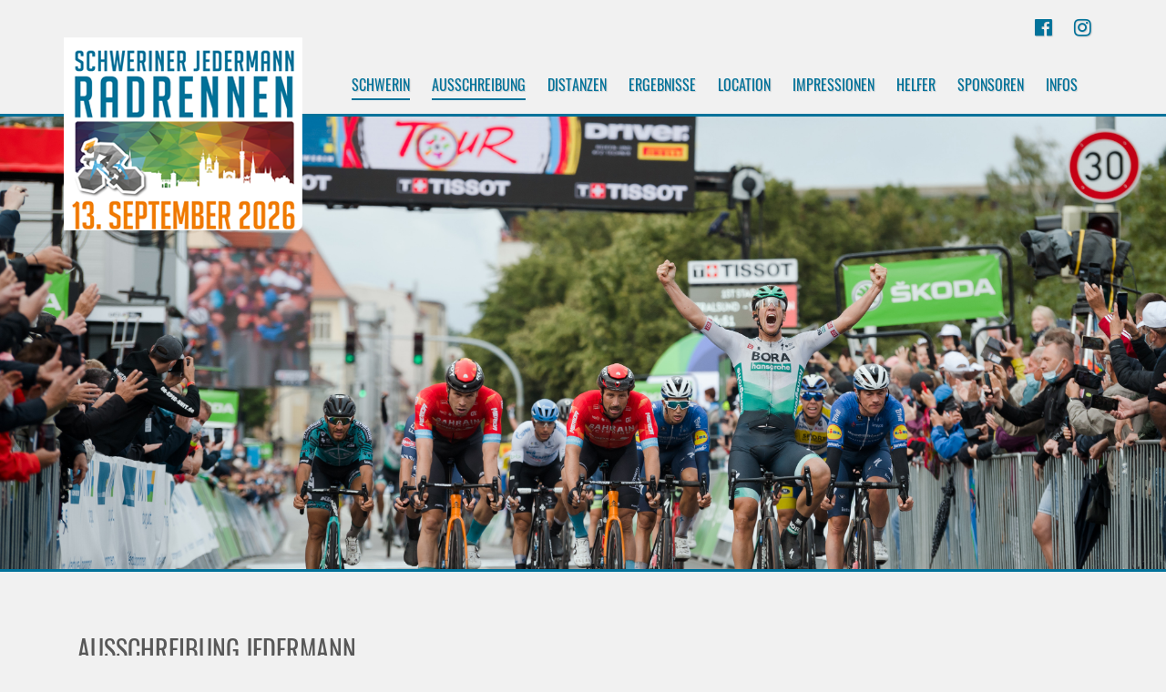

--- FILE ---
content_type: text/html;charset=UTF-8
request_url: https://www.jedermann-radrennen.de/schwerin/ausschreibung/
body_size: 5970
content:
<!DOCTYPE html>
<html lang="de">
	<head><meta http-equiv="X-UA-Compatible" content="IE=100" />
<title>Ausschreibung Jedermann</title>
<meta content="text/html; charset=UTF-8" http-equiv="Content-Type" />
<meta name="viewport" content="width=device-width, initial-scale=1, maximum-scale=1" />
<meta name="robots" content="index, follow" />
<link rel="stylesheet" type="text/css" href="/export/sites/mkevent/_conf/system/css/style.css" media="screen" />
<link rel="stylesheet" type="text/css" href="/export/sites/mkevent/_conf/system/css/print.css" media="print" />
<link rel="shortcut icon" href="/_conf/system/pix/favicon.ico" type="image/x-icon" />

<script type="text/javascript" src="/_conf/system/js/all.min.js"></script>
		  
	</head>
	
	
	
		
	
	<body class="site_schwerin">
	
		<style>
			#countdown_container{
				min-width: 500px;
				height: 100px;
				position: absolute;
				right: 350px;
				top: 300px;
			}
		</style>
		<div id="wrapper">
			<header class="header"><div class="mainnav">
		<div class="container">
        	<div class="navbar navbar-default" role="navigation">
            	<div class="navbar-header">
					<button type="button" class="navbar-toggle" data-toggle="collapse" data-target=".navbar-collapse">
                    	<i class="fa fa-times" aria-hidden="true"></i>
                        <i class="fa fa-bars" aria-hidden="true"></i>
                    </button>
                    <div class="logo navbar-brand">
                    	<a href="/" title="Startseite">
                        	<img class="img-responsive" src="/export/sites/mkevent/_conf/system/pix/logo.png" alt="Logo">
                        </a>
                    </div>
                 </div>
				 				 
                 <div class="navbar-collapse collapse">
					<ul class="nav navbar-nav navbar-right socials_header">
    <li>
	    <a href="https://www.facebook.com/Schweriner-Jedermann-Radrennen-1458398021147236/" title="Facebook" target="_blank">
		    <span class="fa fa-facebook-official"><span class="sr-only">Facebook</span></span>
		</a>
	</li>
    <li>
	    <a href="https://www.instagram.com/mk.sportevent/" title="Instagram" target="_blank">
	        <span class="fa fa-instagram"><span class="sr-only">Instagram</span></span>
        </a>
	</li>
</ul><ul class="nav navbar-nav navbar-right">
						<li
							 class="active"><a href="/schwerin/" title="Schwerin" target="_self">Schwerin<span class="underline" aria-hidden="true"></span></a><ul class="dropdown-menu">
								<li><a href="/schwerin/ausschreibung/" title="Ausschreibung" target="_self">Ausschreibung</a></li>
								<li><a href="/schwerin/distanzen/" title="Distanzen" target="_self">Distanzen</a></li>
								<li><a href="/schwerin/ergebnisse/" title="Ergebnisse" target="_self">Ergebnisse</a></li>
								<li><a href="/schwerin/location/" title="Location" target="_self">Location</a></li>
								<li><a href="/schwerin/impressionen/" title="Impressionen" target="_self">Impressionen</a></li>
								<li><a href="/schwerin/helfer/" title="Helfer" target="_self">Helfer</a></li>
								<li><a href="/schwerin/sponsoren-partner/" title="Sponsoren" target="_self">Sponsoren</a></li>
								<li><a href="/schwerin/infos/" title="Infos" target="_self">Infos</a></li>
								</ul>
							</li>
						<li
							 class="active"><a href="/schwerin/ausschreibung/" title="Ausschreibung" target="_self">Ausschreibung<span class="underline" aria-hidden="true"></span></a></li>
						<li
							><a href="/schwerin/distanzen/" title="Distanzen" target="_self">Distanzen<span class="underline" aria-hidden="true"></span></a><ul class="dropdown-menu">
								<li><a href="/schwerin/distanzen/AOK-Fitnessrunde-60-KM/" title="60 km AOK-Fitnessrunde" target="_self">60 km AOK-Fitnessrunde</a></li>
								<li><a href="/schwerin/distanzen/stadtwerke-elektro-rennen/" title="60 KM : AOK & Stadtwerke E-Bike Rennen" target="_self">60 KM : AOK & Stadtwerke E-Bike Rennen</a></li>
								<li><a href="/schwerin/distanzen/sparkassen-jedermann-radrennen-90-km/" title="90 km Sparkassen Jedermann Radrennen" target="_self">90 km Sparkassen Jedermann Radrennen</a></li>
								<li><a href="/schwerin/distanzen/kids-race/" title="Kids Race" target="_self">Kids Race</a></li>
								</ul>
							</li>
						<li
							><a href="/schwerin/ergebnisse/" title="Ergebnisse" target="_self">Ergebnisse<span class="underline" aria-hidden="true"></span></a></li>
						<li
							><a href="/schwerin/location/" title="Location" target="_self">Location<span class="underline" aria-hidden="true"></span></a><ul class="dropdown-menu">
								<li><a href="/schwerin/location/anfahrt/" title="Anfahrt" target="_self">Anfahrt</a></li>
								<li><a href="/schwerin/location/unterkuenfte/" title="Unterkünfte" target="_self">Unterkünfte</a></li>
								</ul>
							</li>
						<li
							><a href="/schwerin/impressionen/" title="Impressionen" target="_self">Impressionen<span class="underline" aria-hidden="true"></span></a><ul class="dropdown-menu">
								<li><a href="/schwerin/impressionen/1.-schweriner-radrennern-2015/" title="1. Schweriner Radrennen 2015" target="_self">1. Schweriner Radrennen 2015</a></li>
								<li><a href="/schwerin/impressionen/2.-schweriner-radrennern-2016/" title="2. Schweriner Radrennen 2016" target="_self">2. Schweriner Radrennen 2016</a></li>
								<li><a href="/schwerin/impressionen/3.-schweriner-radrennern-2017/" title="3. Schweriner Radrennen 2017" target="_self">3. Schweriner Radrennen 2017</a></li>
								<li><a href="/schwerin/impressionen/4.-schweriner-radrennern-2018/" title="4. Schweriner Radrennen 2018" target="_self">4. Schweriner Radrennen 2018</a></li>
								<li><a href="/schwerin/impressionen/5.-schweriner-radrennern-2019/" title="5. Schweriner Radrennen 2019" target="_self">5. Schweriner Radrennen 2019</a></li>
								<li><a href="/schwerin/impressionen/6.-schweriner-radrennen-2021/" title="6. Schweriner Radrennen 2021" target="_self">6. Schweriner Radrennen 2021</a></li>
								<li><a href="/schwerin/impressionen/7.-schweriner-radrennen-2022/" title="7. Schweriner Radrennen 2022" target="_self">7. Schweriner Radrennen 2022</a></li>
								<li><a href="/schwerin/impressionen/8.-schweriner-radrennen-2023/" title="8. Schweriner Radrennen 2023" target="_self">8. Schweriner Radrennen 2023</a></li>
								<li><a href="/schwerin/impressionen/9.-schweriner-radrennen-2024/" title="9. Schweriner Radrennen 2024" target="_self">9. Schweriner Radrennen 2024</a></li>
								<li><a href="/schwerin/impressionen/10.-schweriner-radrennen-2025/" title="10. Schweriner Radrennen 2025" target="_self">10. Schweriner Radrennen 2025</a></li>
								<li><a href="/schwerin/impressionen/11.-schweriner-radrennen-2026/" title="11. Schweriner Radrennen 2026" target="_self">11. Schweriner Radrennen 2026</a></li>
								</ul>
							</li>
						<li
							><a href="/schwerin/helfer/" title="Helfer" target="_self">Helfer<span class="underline" aria-hidden="true"></span></a><ul class="dropdown-menu">
								<li><a href="/schwerin/helfer/helfer-helden/" title="Helfer Helden" target="_self">Helfer Helden</a></li>
								<li><a href="/schwerin/helfer/helfer-werden/" title="Helfer werden" target="_self">Helfer werden</a></li>
								</ul>
							</li>
						<li
							><a href="/schwerin/sponsoren-partner/" title="Sponsoren" target="_self">Sponsoren<span class="underline" aria-hidden="true"></span></a><ul class="dropdown-menu">
								<li><a href="/schwerin/sponsoren-partner/sponsor-werden/" title="Sponsor werden" target="_self">Sponsor werden</a></li>
								</ul>
							</li>
						<li
							><a href="/schwerin/infos/" title="Infos" target="_self">Infos<span class="underline" aria-hidden="true"></span></a><ul class="dropdown-menu">
								<li><a href="/schwerin/infos/grusswort/" title="Grußwort" target="_self">Grußwort</a></li>
								<li><a href="/schwerin/infos/informationen-fuer-anwohner/" title="Für Anwohner" target="_self">Für Anwohner</a></li>
								</ul>
							</li>
						<li
							><a href="/rostock/" title="Rostock" target="_self">Rostock<span class="underline" aria-hidden="true"></span></a><ul class="dropdown-menu">
								<li><a href="/rostock/ausschreibung/" title="Ausschreibung" target="_self">Ausschreibung</a></li>
								<li><a href="/rostock/distanzen/" title="Distanzen" target="_self">Distanzen</a></li>
								<li><a href="/rostock/ergebnisse/" title="Ergebnisse" target="_self">Ergebnisse</a></li>
								<li><a href="/rostock/location/" title="Location" target="_self">Location</a></li>
								<li><a href="/rostock/impressionen/" title="Impressionen" target="_self">Impressionen</a></li>
								<li><a href="/rostock/sponsoren/" title="Sponsoren" target="_self">Sponsoren</a></li>
								</ul>
							</li>
						<li
							><a href="/rostock/ausschreibung/" title="Ausschreibung" target="_self">Ausschreibung<span class="underline" aria-hidden="true"></span></a></li>
						<li
							><a href="/rostock/distanzen/" title="Distanzen" target="_self">Distanzen<span class="underline" aria-hidden="true"></span></a><ul class="dropdown-menu">
								<li><a href="/rostock/distanzen/45km/" title="45km" target="_self">45km</a></li>
								<li><a href="/rostock/distanzen/63km/" title="63km" target="_self">63km</a></li>
								</ul>
							</li>
						<li
							><a href="/rostock/ergebnisse/" title="Ergebnisse" target="_self">Ergebnisse<span class="underline" aria-hidden="true"></span></a></li>
						<li
							><a href="/rostock/location/" title="Location" target="_self">Location<span class="underline" aria-hidden="true"></span></a><ul class="dropdown-menu">
								<li><a href="/rostock/location/unterkuenfte/" title="Unterkünfte" target="_self">Unterkünfte</a></li>
								</ul>
							</li>
						<li
							><a href="/rostock/impressionen/" title="Impressionen" target="_self">Impressionen<span class="underline" aria-hidden="true"></span></a></li>
						<li
							><a href="/rostock/sponsoren/" title="Sponsoren" target="_self">Sponsoren<span class="underline" aria-hidden="true"></span></a></li>
						</ul>
					</div>
				
				
				
			</div>
		</div>
</div>			
			</header>
			
			<!-- Bühnenbild -->
			<div class="jumbotron">
				<div  id="countdown_container" ></div>
				<!-- Hintergrundbilder in der Desktopansicht: Höhe 500px -->
				
									
									<div class="img_container" style="background-image: url(/export/sites/mkevent/_conf/system/pix/header2023.jpg">
										<!-- für mobile Ansicht figure / Maße: Breite: 767px Höhe 310px -->
										<figure class="visible-xs">
											<img class="img-responsive" src="/export/sites/mkevent/_conf/system/pix/header2023.jpg" alt="#" title="#" />
										</figure>
									</div>
				
			</div>    
			<!-- Ende Bühnenbild -->
			
			<div class="container">
				<div  id="content_container" ></div>
				<main class="col-sm-8"><h1>Ausschreibung Jedermann</h1> <div  id="contentcontainer" >




<section class="absatz"><p><p><strong>Offizielle&nbsp; AUSSCHREIBUNG für das Jedermann Radrennen</strong><br /><br /><strong>Bemerkungen</strong></p>
<p>Das <strong>11. Schweriner Jedermann Radrennen 2026</strong>&nbsp;ist ein Straßenrennen mit Altersklassenwertung und wird in Anlehnung an die Wettkampfbestimmungen des BDR durchgeführt.</p>
<p style="margin-bottom: 0cm;"><strong>Parkplätze</strong></p>
<p>Liebe Teilnehmer des Schweriner Jedermannradrennen Euch stehen ausreichend Parkplätze (gebührenpflichtig) unmittelbar vor dem Eventgelände zu Verfügung. Fußläufig alles im Bereich von 10 min.</p>
<p>Bitte dem Park-Leitsystem in die Innenstadt (Richtung Schweriner Schloss ausgehend von der Graf-Schack-Allee folgen.</p>
<p>Ein Verzeichnis über Goggle-Map hilft Euch zu Ansicht und Auswahl der Parkplätze.</p>
<p>Sollten Ihr mit dem Wohnmobil oder Bullis anreisen, dann bitte den Wohnmobilparkplatz Am Stadthafen (Start/Ziel) oder Am Schlossgarten Jägerweg nutzen.</p>
<p>Eventgelände ist der Marstall und Ihr habt noch einen tollen Blick auf den schönen Marstall.</p>
<p style="margin-bottom: 0cm;">&nbsp;</p>
<table cellspacing="5">
<tbody>
<tr>
<td style="width: 147px;"><strong>Termin:</strong></td>
<td style="width: 290px;">13.09.2026</td>
</tr>
<tr>
<td style="width: 147px;"><strong>Ort:</strong></td>
<td style="width: 290px;">19055 Schwerin, Marstall</td>
</tr>
<tr>
<td style="width: 147px;"><strong>Veranstalter:</strong></td>
<td style="width: 290px;">Rund um den Pfaffenteich e.V.</td>
</tr>
<tr>
<td style="width: 147px;"><strong>Organisator:</strong></td>
<td style="width: 290px;">Sport-Event MK</td>
</tr>
<tr>
<td style="width: 147px;">&nbsp;</td>
<td style="width: 290px;">&nbsp;</td>
</tr>
<tr>
<td style="width: 147px;"><strong>Vorstart:</strong></td>
<td style="width: 290px;">Marstall, 19055 Schwerin</td>
</tr>
<tr>
<td style="width: 147px;"><strong>Wettbewerb:</strong></td>
<td style="width: 290px;">Straßenrennen</td>
</tr>
<tr>
<td style="vertical-align: top; width: 147px;"><strong>Startzeiten:</strong></td>
<td style="width: 290px;">
<p>R1 10:00 Uhr<br />R2 10:00 Uhr<br />R3 10:15 Uhr</p>
</td>
</tr>
<tr>
<td style="vertical-align: top; width: 147px;"><strong>Strecke:</strong></td>
<td style="width: 290px;">R1 60,0 km<br />R2 60,0 km<br />R3 91,0 km</td>
</tr>
</tbody>
</table>
<p><strong>Wettkampfbüro/ Nummernausgabe</strong></p>
<ul>
<li>19055 Schwerin, Marstall</li>
</ul>
<p>&nbsp;</p>
<p><strong>Startaufstellung / Startfolge</strong></p>
<p>Die Startaufstellung findet auf der Werderstraße Höhe Eventgelände Marstall statt.<br />Es werden 2 Startblöcke gebildet.</p>
<table cellspacing="5">
<tbody>
<tr>
<td>Block 1 (10:00 Uhr) für Starter 60 km + E-Bike</td>
<td>&nbsp; Startfolge</td>
</tr>
<tr>
<td>Block 2 (10:15 Uhr) für Starter 91 km</td>
<td>&nbsp; Startfolge</td>
</tr>
</tbody>
</table>
<p><br />Startfolge: <strong>bitte seid sportlich Fair</strong> und stellt Euch nach eigenem Leistungsstand in den Startblock</p>
<table cellspacing="5">
<tbody>
<tr>
<td><strong>Vorderer Startbereich:</strong></td>
<td>&nbsp; 45-40km/h</td>
</tr>
<tr>
<td><strong>Mittlerer Startbereich:</strong></td>
<td>&nbsp; 40-35km/h</td>
</tr>
<tr>
<td><strong>Hinterer Startbereich:</strong></td>
<td>&nbsp; 35-25km/h</td>
</tr>
</tbody>
</table>
<p>&nbsp;</p>
<p><strong>Neutralisierter Start</strong></p>
<p>Der Start wird neutralisiert durchgeführt. Es wird ein Führungsfahrzeug vor jedem Fahrerblock eingesetzt, welches während in der neutralisierten Zone <strong>nicht überholt werden darf</strong>. Zuwiderhandlungen werden mit <strong>Renndisqualifikation</strong> geahndet.</p>
<p style="color: red;">Achtung!!!!</p>
<p style="color: red;">Wir bitten um gegenseitige Rücksichtnahme und etwas Abstand zum Vordermann zu halten, damit alle Gefahrenpunkte rechtzeitig erkannt werden.</p>
<p style="color: red;">Neue Ausfahrtsstrecke vom Eventgelände Marstall / Crivitzer Chaussee bis Höhe Zippendorf Fußgängerbrücke sind zweispurige Straßen vorhanden, so dass Ihr dort genügend Breite zum Einsortieren vorfindet. Scharfer Start erfolgt in Höhe der Zippendorfer Fußgängerbrücke.</p>
<p style="color: red;">Bitte in diesen Bereichen unbedingt sehr achtsam fahren.</p>
<p style="color: red;">Die neutralisierte Zone sind ca. 4,9 km.</p>
<p style="color: red;">Vielen Dank für Euer Verständnis und ein tolles 11. Schweriner Jedermann Radrennen.</p>
<p>Der Rennstart erfolgt aus der Bewegung.<br />Ab Startpunkt erfolgt die elektronische Zeitnahme per Transponder.</p>
<p><strong>Start:neutraler Start: Marstall- auf der Werderstraße&nbsp;</strong></p>
<p><strong>Start: scharfer Start: Höhe Zippendorf Fußgängerbrücke</strong></p>
<p><strong>Ziel: Marstall- auf der Werderstraße Höhe Eventgelände</strong></p>
<p>&nbsp;</p>
<p style="color: red;">Liebe Rennteilnehmer: Bitte auf der abgesperrten Rennstrecke den Anweisungen der Polizei und Einsatzkräften unbedingt Folge leisten. Es ist in Ausnahmefällen auf unvorhergesehene Situationen zur rechnen. Darum möglichst die rechte Fahrspur im Rennen nutzen damit auf diese Situationen auch reagiert werden kann.</p>
<p>&nbsp;</p>
<p><strong>Ausrüstung</strong></p>
<p><strong>Rennen 1:<br /></strong>Zugelassen sind Sporträder ( Rennrad / MTB ), Tourenräder aller Art ohne Elektroantrieb und ohne zusätzliche Aufbauten.</p>
<p><strong>Rennen 2:<br /></strong>Zugelassen sind E-Bikes und Pedelecs bis 25 km/h Motorunterstützung und einer maximalen Unterstützung von 250 Watt.</p>
<p><strong>Rennen 3:<br /></strong>Zugelassen sind ausschließlich Rennräder und Renntandem ohne zusätzliche Aufbauten.</p>
<p>&nbsp;</p>
<p><strong>Geschwindigkeitsvorgabe</strong></p>
<p>Für das 91km Sparkassen Rennen wird eine Mindestrenngeschwindigkeit von <strong>28 km/h</strong> vorausgesetzt. Für die 60km AOK-Fitnessrunde wird eine Mindestrenngeschwindigkeit von <strong>25 km/h</strong> vorausgesetzt. Teilnehmer, welche vom Schlusswagen des Veranstalters eingeholt werden, haben das Rennen zu beenden, die Rückennummer abzunehmen und sich gemäß StVO zu verhalten.</p>
<p>&nbsp;</p>
<p><strong>Streckensicherung</strong></p>
<p>Der Wettbewerb findet auf gesperrten öffentlichen Straßen statt.</p>
<p>&nbsp;</p>
<p><strong>Zeitmessung</strong></p>
<ul>
<li>Transponder in der Startnummer enthalten</li>
</ul>
<p>&nbsp;</p>
<p><strong>Einsprüche</strong></p>
<p>Ein formelles Einspruchsrecht bzw. weitergehende Rechtsmittel bestehen für die Teilnehmer nicht.<br />Über Streitigkeiten ( z.B. Platzierungen, Vorkommnisse ) entscheidet der Rennleiter vor Ort abschließend und verbindlich.</p>
<p>&nbsp;</p>
<p><strong>Startgebühr</strong></p>
<table style="height: 54px;" cellspacing="5">
<tbody>
<tr style="height: 18px;">
<td style="height: 18px; width: 81.2333px;">Rennen 1&nbsp;&nbsp;&nbsp;</td>
<td style="height: 18px; width: 534.083px;">ab 01.11.25: 44,00 EUR, ab 01.04.26: 54,00 EUR, ab 01.08.26: 64,00 EUR</td>
</tr>
<tr style="height: 18px;">
<td style="height: 18px; width: 81.2333px;">Rennen 2&nbsp;</td>
<td style="height: 18px; width: 534.083px;">ab 01.11.25: 44,00 EUR, ab 01.04.26: 54,00 EUR, ab 01.08.26: 64,00 EUR</td>
</tr>
<tr style="height: 18px;">
<td style="height: 18px; width: 81.2333px;">Rennen 3</td>
<td style="height: 18px; width: 534.083px;">ab 01.11.25: 64,00 EUR, ab 01.04.26: 74,00 EUR, ab 01.08.26: 84,00 EUR</td>
</tr>
</tbody>
</table>
<p><br />Eine Rückerstattung der Teilnehmergebühr ist nicht möglich.</p>
<p>&nbsp;</p>
<p><strong>Ausgabe der Startunterlagen<br /></strong></p>
<table>
<tbody>
<tr>
<td style="width: 54px;"><strong>Wann:</strong></td>
<td style="width: 422px;">&nbsp;12.09.2026 von 12:00Uhr -19:00Uhr</td>
</tr>
<tr>
<td style="width: 54px;"><strong>Wo:</strong></td>
<td style="width: 422px;">Auf dem Eventgelände / Marstall 19055 Schwerin</td>
</tr>
<tr>
<td style="width: 54px;">&nbsp;</td>
<td style="width: 422px;">&nbsp;</td>
</tr>
<tr>
<td style="width: 54px;"><strong>Wann:<br /></strong></td>
<td style="width: 422px;">&nbsp;13.09.2026 von 08:00Uhr -10:00Uhr</td>
</tr>
<tr>
<td style="width: 54px;"><strong>Wo:</strong></td>
<td style="width: 422px;">Auf dem Eventgelände / Marstall 19055 Schwerin</td>
</tr>
</tbody>
</table>
<p style="color: red;"><br />Bitte bei der Abholung der Startunterlagen entweder den Personalausweis oder Fahrerlaubnis mitbringen. Dieses dient zum Abgleich der Anmeldedaten damit die Startunterlagen korrekt ausgegeben werden können.</p>
<p>&nbsp;</p>
<p><strong>Nach- und Ummeldungen</strong></p>
<p>beide Rennen 10,00 EUR<br />Nachmeldung ab dem 07.09.2026 online sowie am 12.09.2026 in der Zeit von 12:00Uhr bis 19:00Uhr und am 13.09.2026 in der Zeit von 08:00Uhr-10:00Uhr auf dem Marstall am Anmeldezelt.</p>
<p>&nbsp;</p>
<p><strong>Altersklasse</strong></p>
<table style="width: 555px; height: 432px;" cellspacing="5">
<tbody>
<tr style="height: 34px;">
<td style="width: 178.167px;">Altersklasse</td>
<td style="width: 82.6333px;">&nbsp;</td>
<td style="width: 82.2px;">&nbsp;</td>
</tr>
<tr style="height: 34px;">
<td style="width: 178.167px; height: 18px;">Männer &lt;18 Jahre</td>
<td style="width: 82.6333px; height: 18px;">MU18</td>
<td style="width: 82.2px;">m</td>
</tr>
<tr style="height: 34px;">
<td style="width: 178.167px; height: 18px;">Frauen &lt;18 Jahre</td>
<td style="width: 82.6333px; height: 18px;">WU18</td>
<td style="width: 82.2px;">w</td>
</tr>
<tr style="height: 34px;">
<td style="width: 178.167px; height: 18px;">Männer 18-39 Jahre</td>
<td style="width: 82.6333px; height: 18px;">M18-39</td>
<td style="width: 82.2px;">m</td>
</tr>
<tr style="height: 34px;">
<td style="width: 178.167px; height: 18px;">Frauen 18-39 Jahre</td>
<td style="width: 82.6333px; height: 18px;">W18-39</td>
<td style="width: 82.2px;">w</td>
</tr>
<tr style="height: 34px;">
<td style="width: 178.167px; height: 18px;">Männer 40-49 Jahre</td>
<td style="width: 82.6333px; height: 18px;">M40-49</td>
<td style="width: 82.2px;">m</td>
</tr>
<tr style="height: 34px;">
<td style="width: 178.167px; height: 18px;">Frauen 40-49 Jahre</td>
<td style="width: 82.6333px; height: 18px;">W40-49</td>
<td style="width: 82.2px;">w</td>
</tr>
<tr style="height: 34px;">
<td style="width: 178.167px; height: 18px;">Männer 50-59 Jahre</td>
<td style="width: 82.6333px; height: 18px;">M50-59</td>
<td style="width: 82.2px;">m</td>
</tr>
<tr style="height: 34px;">
<td style="width: 178.167px; height: 18px;">Frauen 50-59 Jahre</td>
<td style="width: 82.6333px; height: 18px;">W50-59</td>
<td style="width: 82.2px;">w</td>
</tr>
<tr style="height: 34px;">
<td style="width: 178.167px;">Männer 60-69 Jahre</td>
<td style="width: 82.6333px;">M60-69</td>
<td style="width: 82.2px;">m</td>
</tr>
<tr style="height: 34px;">
<td style="width: 178.167px;">Frauen 60-69 Jahre</td>
<td style="width: 82.6333px;">W60-69</td>
<td style="width: 82.2px;">w</td>
</tr>
<tr style="height: 34px;">
<td style="width: 178.167px;">Männer 70-79 Jahre</td>
<td style="width: 82.6333px;">M70-79</td>
<td style="width: 82.2px;">m</td>
</tr>
<tr style="height: 34px;">
<td style="width: 178.167px;">Frauen 70-79 Jahre</td>
<td style="width: 82.6333px;">W70-79</td>
<td style="width: 82.2px;">w</td>
</tr>
<tr style="height: 34px;">
<td style="width: 178.167px;">Männer 80+ Jahre</td>
<td style="width: 82.6333px;">M80+</td>
<td style="width: 82.2px;">m</td>
</tr>
<tr style="height: 34px;">
<td style="width: 178.167px;">Frauen 80+ Jahre</td>
<td style="width: 82.6333px;">W80+</td>
<td style="width: 82.2px;">w</td>
</tr>
</tbody>
</table>
<p>&nbsp;</p>
<p><strong>Wertungen<br /></strong><strong>Gesamteinzelwertung ( aller Klassen ) </strong></p>
<ul>
<li>Platz 1 – 3 weibliche und männliche Klassen( Gesamtsieger/in )</li>
<li>Platz 1 – 3 Einzelwertung der Altersklassen</li>
<li>Platz 1 – 3 Teamwertung</li>
<li>Platz 1&nbsp;– 3 - 60km&nbsp; Teamwertung</li>
<li>Platz 1 – 3 - 90km&nbsp; Tandemwertung</li>
</ul>
<p><strong>Leistungen:</strong></p>
<ul>
<li>Vollgesperrte Strecke</li>
<li>Athletenversorgung Getränke und Obst auf dem Eventgelände Marstall</li>
<li>Toiletten &amp; Duschen auf dem Eventgelände Marstall</li>
<li>Startunterlagen</li>
<li>Transponder ist in der Startnummer enthalten</li>
<li>Getränkestation auf der Rennstrecke</li>
<li><strong>hochwertige Finisher Medaille</strong></li>
</ul>
<p>&nbsp;</p>
<p><strong>Haftung</strong></p>
<p>Die Teilnahme erfolgt auf eigenes Risiko. Das Mindestalter für beide Rennen beträgt 16 Jahre. Es besteht Helmpflicht.<br />Der Teilnehmer erklärt mit seiner Teilnahme, dass ihm die spezifischen Gefahren eines Jedermann-Straßenradrennen bekannt sind.<br />Die Teilnahme erfolgt auf eigene Haftung und Gefahr.<br />Der Veranstalter haftet nicht für Schäden, welche aus dem Rennverlauf heraus gegenüber dem Teilnehmer oder Dritten entstehen.<br />Ausgenommen sind Vorsatz und grobe Fahrlässigkeit seitens des Veranstalters. Nach meiner Anmeldung habe ich keinen Anspruch auf Rückerstattung der Startgebühr sowie für die Kosten der bestellten Radbekleidung.</p></p><ul class="linklist"></ul>
</section></div>				
				</main>			
				<aside class="col-sm-4">
					<div id="infoboxcontainer"><div  id="infoboxcontainer" ></div>
					</div>
				</aside>
			</div> <div class="footer_top">
            <div class="container">
                <div class="col-xs-12">
                    <!-- Bild Footer -->
					
								
								<img class="img-responsive" src="/export/sites/mkevent/_conf/system/pix/footer.jpg" alt="#" title="#">
					
                    <!-- Ende Bild Footer-->
                </div>
            </div>
        </div>
        <footer class="footer">
            <div class="container">
                <div class="col-xs-12">
                    <!-- Footer Navi -->
					<ul class="nav navbar-nav navbar-right imprint-nav">
						<li><a href="/" target="_blank">Startseite<span class="underline" aria-hidden="true"></span></a></li><li><a href="/impressum/">Impressum<span class="underline" aria-hidden="true"></span></a></li><li><a href="/schwerin/teilnahmebedingungen/">Teilnahmebedingungen<span class="underline" aria-hidden="true"></span></a></li><li><a href="/datenschutz/">Datenschutz<span class="underline" aria-hidden="true"></span></a></li>
					</ul>
				</div>
			</div>
		</footer>
		
		</div>
	</body>
</html>
	

--- FILE ---
content_type: text/css
request_url: https://www.jedermann-radrennen.de/export/sites/mkevent/_conf/system/css/print.css
body_size: 155
content:
@media print{*{background-color:#fff;color:#000;-webkit-print-color-adjust:exact;color-adjust:exact !important}body,#wrapper{margin:0}}/*# sourceMappingURL=print.css.map */
